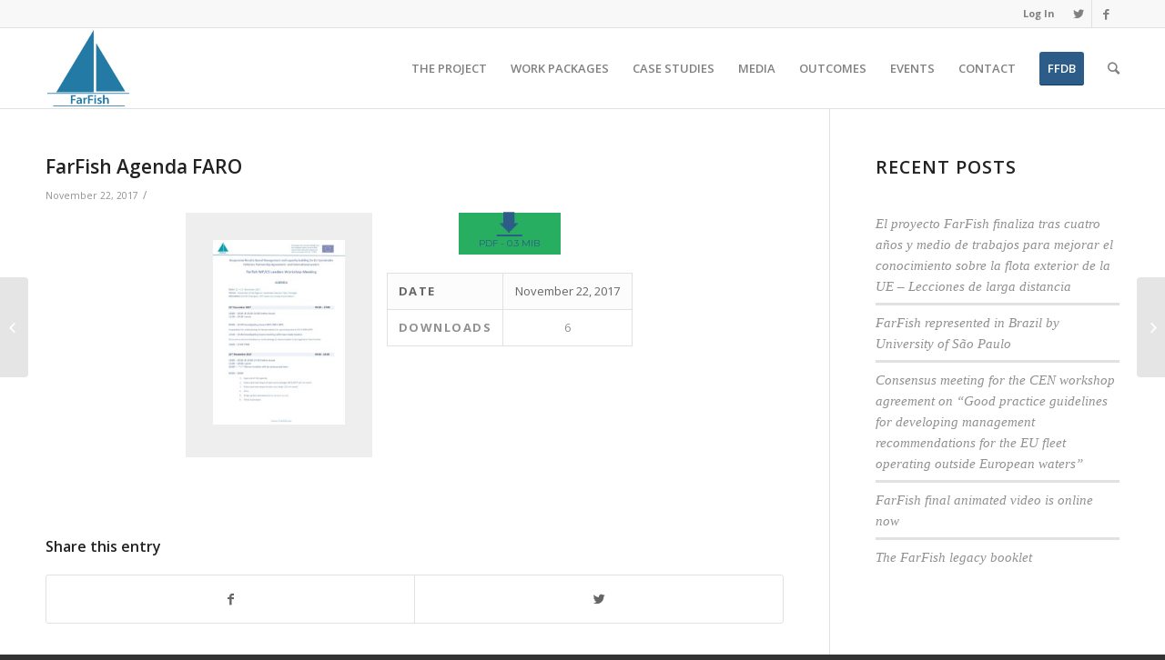

--- FILE ---
content_type: text/html; charset=UTF-8
request_url: https://www.farfish.eu/wpfb-file/farfish-agenda-faro-pdf/
body_size: 13650
content:
<!DOCTYPE html>
<html lang="en-US" class="html_stretched responsive av-preloader-disabled av-default-lightbox  html_header_top html_logo_left html_main_nav_header html_menu_right html_slim html_header_sticky html_header_shrinking html_header_topbar_active html_mobile_menu_phone html_disabled html_header_searchicon html_content_align_center html_header_unstick_top_disabled html_header_stretch_disabled html_entry_id_1149 av-no-preview ">
<head>
<meta charset="UTF-8" />
<meta name="robots" content="index, follow" />


<!-- mobile setting -->
<meta name="viewport" content="width=device-width, initial-scale=1, maximum-scale=1">

<!-- Scripts/CSS and wp_head hook -->
<title>FarFish Agenda FARO &#8211; FarFish</title>
<meta name='robots' content='max-image-preview:large' />

		<!-- Meta Tag Manager -->
		<meta property="og:type" content="website" />
		<meta name="twitter:site" content="@farfish2020" />
		<!-- / Meta Tag Manager -->
<link rel='dns-prefetch' href='//fonts.googleapis.com' />
<link rel="alternate" type="application/rss+xml" title="FarFish &raquo; Feed" href="https://www.farfish.eu/feed/" />
<link rel="alternate" type="application/rss+xml" title="FarFish &raquo; Comments Feed" href="https://www.farfish.eu/comments/feed/" />

<!-- google webfont font replacement -->
<link rel='stylesheet' id='avia-google-webfont' href='//fonts.googleapis.com/css?family=Open+Sans:400,600' type='text/css' media='all'/> 
<script type="text/javascript">
/* <![CDATA[ */
window._wpemojiSettings = {"baseUrl":"https:\/\/s.w.org\/images\/core\/emoji\/15.0.3\/72x72\/","ext":".png","svgUrl":"https:\/\/s.w.org\/images\/core\/emoji\/15.0.3\/svg\/","svgExt":".svg","source":{"concatemoji":"https:\/\/www.farfish.eu\/wp-includes\/js\/wp-emoji-release.min.js?ver=6.5.7"}};
/*! This file is auto-generated */
!function(i,n){var o,s,e;function c(e){try{var t={supportTests:e,timestamp:(new Date).valueOf()};sessionStorage.setItem(o,JSON.stringify(t))}catch(e){}}function p(e,t,n){e.clearRect(0,0,e.canvas.width,e.canvas.height),e.fillText(t,0,0);var t=new Uint32Array(e.getImageData(0,0,e.canvas.width,e.canvas.height).data),r=(e.clearRect(0,0,e.canvas.width,e.canvas.height),e.fillText(n,0,0),new Uint32Array(e.getImageData(0,0,e.canvas.width,e.canvas.height).data));return t.every(function(e,t){return e===r[t]})}function u(e,t,n){switch(t){case"flag":return n(e,"\ud83c\udff3\ufe0f\u200d\u26a7\ufe0f","\ud83c\udff3\ufe0f\u200b\u26a7\ufe0f")?!1:!n(e,"\ud83c\uddfa\ud83c\uddf3","\ud83c\uddfa\u200b\ud83c\uddf3")&&!n(e,"\ud83c\udff4\udb40\udc67\udb40\udc62\udb40\udc65\udb40\udc6e\udb40\udc67\udb40\udc7f","\ud83c\udff4\u200b\udb40\udc67\u200b\udb40\udc62\u200b\udb40\udc65\u200b\udb40\udc6e\u200b\udb40\udc67\u200b\udb40\udc7f");case"emoji":return!n(e,"\ud83d\udc26\u200d\u2b1b","\ud83d\udc26\u200b\u2b1b")}return!1}function f(e,t,n){var r="undefined"!=typeof WorkerGlobalScope&&self instanceof WorkerGlobalScope?new OffscreenCanvas(300,150):i.createElement("canvas"),a=r.getContext("2d",{willReadFrequently:!0}),o=(a.textBaseline="top",a.font="600 32px Arial",{});return e.forEach(function(e){o[e]=t(a,e,n)}),o}function t(e){var t=i.createElement("script");t.src=e,t.defer=!0,i.head.appendChild(t)}"undefined"!=typeof Promise&&(o="wpEmojiSettingsSupports",s=["flag","emoji"],n.supports={everything:!0,everythingExceptFlag:!0},e=new Promise(function(e){i.addEventListener("DOMContentLoaded",e,{once:!0})}),new Promise(function(t){var n=function(){try{var e=JSON.parse(sessionStorage.getItem(o));if("object"==typeof e&&"number"==typeof e.timestamp&&(new Date).valueOf()<e.timestamp+604800&&"object"==typeof e.supportTests)return e.supportTests}catch(e){}return null}();if(!n){if("undefined"!=typeof Worker&&"undefined"!=typeof OffscreenCanvas&&"undefined"!=typeof URL&&URL.createObjectURL&&"undefined"!=typeof Blob)try{var e="postMessage("+f.toString()+"("+[JSON.stringify(s),u.toString(),p.toString()].join(",")+"));",r=new Blob([e],{type:"text/javascript"}),a=new Worker(URL.createObjectURL(r),{name:"wpTestEmojiSupports"});return void(a.onmessage=function(e){c(n=e.data),a.terminate(),t(n)})}catch(e){}c(n=f(s,u,p))}t(n)}).then(function(e){for(var t in e)n.supports[t]=e[t],n.supports.everything=n.supports.everything&&n.supports[t],"flag"!==t&&(n.supports.everythingExceptFlag=n.supports.everythingExceptFlag&&n.supports[t]);n.supports.everythingExceptFlag=n.supports.everythingExceptFlag&&!n.supports.flag,n.DOMReady=!1,n.readyCallback=function(){n.DOMReady=!0}}).then(function(){return e}).then(function(){var e;n.supports.everything||(n.readyCallback(),(e=n.source||{}).concatemoji?t(e.concatemoji):e.wpemoji&&e.twemoji&&(t(e.twemoji),t(e.wpemoji)))}))}((window,document),window._wpemojiSettings);
/* ]]> */
</script>
<link rel='stylesheet' id='sdm-styles-css' href='https://www.farfish.eu/wp-content/plugins/simple-download-monitor/css/sdm_wp_styles.css?ver=6.5.7' type='text/css' media='all' />
<link rel='stylesheet' id='wpfb-css' href='//www.farfish.eu/wp-content/plugins/x_wp-filebase-pro/wp-filebase.css?t=1527780810&#038;ver=3.4.32' type='text/css' media='all' />
<link rel='stylesheet' id='wpfb-admin-css' href='https://www.farfish.eu/wp-content/plugins/x_wp-filebase-pro/css/admin.css?ver=3.4.32' type='text/css' media='all' />
<link rel='stylesheet' id='dashicons-css' href='https://www.farfish.eu/wp-includes/css/dashicons.min.css?ver=6.5.7' type='text/css' media='all' />
<link rel='stylesheet' id='wp-pointer-css' href='https://www.farfish.eu/wp-includes/css/wp-pointer.min.css?ver=6.5.7' type='text/css' media='all' />
<link rel='stylesheet' id='widgets-css' href='https://www.farfish.eu/wp-admin/css/widgets.min.css?ver=6.5.7' type='text/css' media='all' />
<style id='wp-emoji-styles-inline-css' type='text/css'>

	img.wp-smiley, img.emoji {
		display: inline !important;
		border: none !important;
		box-shadow: none !important;
		height: 1em !important;
		width: 1em !important;
		margin: 0 0.07em !important;
		vertical-align: -0.1em !important;
		background: none !important;
		padding: 0 !important;
	}
</style>
<link rel='stylesheet' id='wp-block-library-css' href='https://www.farfish.eu/wp-includes/css/dist/block-library/style.min.css?ver=6.5.7' type='text/css' media='all' />
<style id='classic-theme-styles-inline-css' type='text/css'>
/*! This file is auto-generated */
.wp-block-button__link{color:#fff;background-color:#32373c;border-radius:9999px;box-shadow:none;text-decoration:none;padding:calc(.667em + 2px) calc(1.333em + 2px);font-size:1.125em}.wp-block-file__button{background:#32373c;color:#fff;text-decoration:none}
</style>
<style id='global-styles-inline-css' type='text/css'>
body{--wp--preset--color--black: #000000;--wp--preset--color--cyan-bluish-gray: #abb8c3;--wp--preset--color--white: #ffffff;--wp--preset--color--pale-pink: #f78da7;--wp--preset--color--vivid-red: #cf2e2e;--wp--preset--color--luminous-vivid-orange: #ff6900;--wp--preset--color--luminous-vivid-amber: #fcb900;--wp--preset--color--light-green-cyan: #7bdcb5;--wp--preset--color--vivid-green-cyan: #00d084;--wp--preset--color--pale-cyan-blue: #8ed1fc;--wp--preset--color--vivid-cyan-blue: #0693e3;--wp--preset--color--vivid-purple: #9b51e0;--wp--preset--gradient--vivid-cyan-blue-to-vivid-purple: linear-gradient(135deg,rgba(6,147,227,1) 0%,rgb(155,81,224) 100%);--wp--preset--gradient--light-green-cyan-to-vivid-green-cyan: linear-gradient(135deg,rgb(122,220,180) 0%,rgb(0,208,130) 100%);--wp--preset--gradient--luminous-vivid-amber-to-luminous-vivid-orange: linear-gradient(135deg,rgba(252,185,0,1) 0%,rgba(255,105,0,1) 100%);--wp--preset--gradient--luminous-vivid-orange-to-vivid-red: linear-gradient(135deg,rgba(255,105,0,1) 0%,rgb(207,46,46) 100%);--wp--preset--gradient--very-light-gray-to-cyan-bluish-gray: linear-gradient(135deg,rgb(238,238,238) 0%,rgb(169,184,195) 100%);--wp--preset--gradient--cool-to-warm-spectrum: linear-gradient(135deg,rgb(74,234,220) 0%,rgb(151,120,209) 20%,rgb(207,42,186) 40%,rgb(238,44,130) 60%,rgb(251,105,98) 80%,rgb(254,248,76) 100%);--wp--preset--gradient--blush-light-purple: linear-gradient(135deg,rgb(255,206,236) 0%,rgb(152,150,240) 100%);--wp--preset--gradient--blush-bordeaux: linear-gradient(135deg,rgb(254,205,165) 0%,rgb(254,45,45) 50%,rgb(107,0,62) 100%);--wp--preset--gradient--luminous-dusk: linear-gradient(135deg,rgb(255,203,112) 0%,rgb(199,81,192) 50%,rgb(65,88,208) 100%);--wp--preset--gradient--pale-ocean: linear-gradient(135deg,rgb(255,245,203) 0%,rgb(182,227,212) 50%,rgb(51,167,181) 100%);--wp--preset--gradient--electric-grass: linear-gradient(135deg,rgb(202,248,128) 0%,rgb(113,206,126) 100%);--wp--preset--gradient--midnight: linear-gradient(135deg,rgb(2,3,129) 0%,rgb(40,116,252) 100%);--wp--preset--font-size--small: 13px;--wp--preset--font-size--medium: 20px;--wp--preset--font-size--large: 36px;--wp--preset--font-size--x-large: 42px;--wp--preset--spacing--20: 0.44rem;--wp--preset--spacing--30: 0.67rem;--wp--preset--spacing--40: 1rem;--wp--preset--spacing--50: 1.5rem;--wp--preset--spacing--60: 2.25rem;--wp--preset--spacing--70: 3.38rem;--wp--preset--spacing--80: 5.06rem;--wp--preset--shadow--natural: 6px 6px 9px rgba(0, 0, 0, 0.2);--wp--preset--shadow--deep: 12px 12px 50px rgba(0, 0, 0, 0.4);--wp--preset--shadow--sharp: 6px 6px 0px rgba(0, 0, 0, 0.2);--wp--preset--shadow--outlined: 6px 6px 0px -3px rgba(255, 255, 255, 1), 6px 6px rgba(0, 0, 0, 1);--wp--preset--shadow--crisp: 6px 6px 0px rgba(0, 0, 0, 1);}:where(.is-layout-flex){gap: 0.5em;}:where(.is-layout-grid){gap: 0.5em;}body .is-layout-flex{display: flex;}body .is-layout-flex{flex-wrap: wrap;align-items: center;}body .is-layout-flex > *{margin: 0;}body .is-layout-grid{display: grid;}body .is-layout-grid > *{margin: 0;}:where(.wp-block-columns.is-layout-flex){gap: 2em;}:where(.wp-block-columns.is-layout-grid){gap: 2em;}:where(.wp-block-post-template.is-layout-flex){gap: 1.25em;}:where(.wp-block-post-template.is-layout-grid){gap: 1.25em;}.has-black-color{color: var(--wp--preset--color--black) !important;}.has-cyan-bluish-gray-color{color: var(--wp--preset--color--cyan-bluish-gray) !important;}.has-white-color{color: var(--wp--preset--color--white) !important;}.has-pale-pink-color{color: var(--wp--preset--color--pale-pink) !important;}.has-vivid-red-color{color: var(--wp--preset--color--vivid-red) !important;}.has-luminous-vivid-orange-color{color: var(--wp--preset--color--luminous-vivid-orange) !important;}.has-luminous-vivid-amber-color{color: var(--wp--preset--color--luminous-vivid-amber) !important;}.has-light-green-cyan-color{color: var(--wp--preset--color--light-green-cyan) !important;}.has-vivid-green-cyan-color{color: var(--wp--preset--color--vivid-green-cyan) !important;}.has-pale-cyan-blue-color{color: var(--wp--preset--color--pale-cyan-blue) !important;}.has-vivid-cyan-blue-color{color: var(--wp--preset--color--vivid-cyan-blue) !important;}.has-vivid-purple-color{color: var(--wp--preset--color--vivid-purple) !important;}.has-black-background-color{background-color: var(--wp--preset--color--black) !important;}.has-cyan-bluish-gray-background-color{background-color: var(--wp--preset--color--cyan-bluish-gray) !important;}.has-white-background-color{background-color: var(--wp--preset--color--white) !important;}.has-pale-pink-background-color{background-color: var(--wp--preset--color--pale-pink) !important;}.has-vivid-red-background-color{background-color: var(--wp--preset--color--vivid-red) !important;}.has-luminous-vivid-orange-background-color{background-color: var(--wp--preset--color--luminous-vivid-orange) !important;}.has-luminous-vivid-amber-background-color{background-color: var(--wp--preset--color--luminous-vivid-amber) !important;}.has-light-green-cyan-background-color{background-color: var(--wp--preset--color--light-green-cyan) !important;}.has-vivid-green-cyan-background-color{background-color: var(--wp--preset--color--vivid-green-cyan) !important;}.has-pale-cyan-blue-background-color{background-color: var(--wp--preset--color--pale-cyan-blue) !important;}.has-vivid-cyan-blue-background-color{background-color: var(--wp--preset--color--vivid-cyan-blue) !important;}.has-vivid-purple-background-color{background-color: var(--wp--preset--color--vivid-purple) !important;}.has-black-border-color{border-color: var(--wp--preset--color--black) !important;}.has-cyan-bluish-gray-border-color{border-color: var(--wp--preset--color--cyan-bluish-gray) !important;}.has-white-border-color{border-color: var(--wp--preset--color--white) !important;}.has-pale-pink-border-color{border-color: var(--wp--preset--color--pale-pink) !important;}.has-vivid-red-border-color{border-color: var(--wp--preset--color--vivid-red) !important;}.has-luminous-vivid-orange-border-color{border-color: var(--wp--preset--color--luminous-vivid-orange) !important;}.has-luminous-vivid-amber-border-color{border-color: var(--wp--preset--color--luminous-vivid-amber) !important;}.has-light-green-cyan-border-color{border-color: var(--wp--preset--color--light-green-cyan) !important;}.has-vivid-green-cyan-border-color{border-color: var(--wp--preset--color--vivid-green-cyan) !important;}.has-pale-cyan-blue-border-color{border-color: var(--wp--preset--color--pale-cyan-blue) !important;}.has-vivid-cyan-blue-border-color{border-color: var(--wp--preset--color--vivid-cyan-blue) !important;}.has-vivid-purple-border-color{border-color: var(--wp--preset--color--vivid-purple) !important;}.has-vivid-cyan-blue-to-vivid-purple-gradient-background{background: var(--wp--preset--gradient--vivid-cyan-blue-to-vivid-purple) !important;}.has-light-green-cyan-to-vivid-green-cyan-gradient-background{background: var(--wp--preset--gradient--light-green-cyan-to-vivid-green-cyan) !important;}.has-luminous-vivid-amber-to-luminous-vivid-orange-gradient-background{background: var(--wp--preset--gradient--luminous-vivid-amber-to-luminous-vivid-orange) !important;}.has-luminous-vivid-orange-to-vivid-red-gradient-background{background: var(--wp--preset--gradient--luminous-vivid-orange-to-vivid-red) !important;}.has-very-light-gray-to-cyan-bluish-gray-gradient-background{background: var(--wp--preset--gradient--very-light-gray-to-cyan-bluish-gray) !important;}.has-cool-to-warm-spectrum-gradient-background{background: var(--wp--preset--gradient--cool-to-warm-spectrum) !important;}.has-blush-light-purple-gradient-background{background: var(--wp--preset--gradient--blush-light-purple) !important;}.has-blush-bordeaux-gradient-background{background: var(--wp--preset--gradient--blush-bordeaux) !important;}.has-luminous-dusk-gradient-background{background: var(--wp--preset--gradient--luminous-dusk) !important;}.has-pale-ocean-gradient-background{background: var(--wp--preset--gradient--pale-ocean) !important;}.has-electric-grass-gradient-background{background: var(--wp--preset--gradient--electric-grass) !important;}.has-midnight-gradient-background{background: var(--wp--preset--gradient--midnight) !important;}.has-small-font-size{font-size: var(--wp--preset--font-size--small) !important;}.has-medium-font-size{font-size: var(--wp--preset--font-size--medium) !important;}.has-large-font-size{font-size: var(--wp--preset--font-size--large) !important;}.has-x-large-font-size{font-size: var(--wp--preset--font-size--x-large) !important;}
.wp-block-navigation a:where(:not(.wp-element-button)){color: inherit;}
:where(.wp-block-post-template.is-layout-flex){gap: 1.25em;}:where(.wp-block-post-template.is-layout-grid){gap: 1.25em;}
:where(.wp-block-columns.is-layout-flex){gap: 2em;}:where(.wp-block-columns.is-layout-grid){gap: 2em;}
.wp-block-pullquote{font-size: 1.5em;line-height: 1.6;}
</style>
<link rel='stylesheet' id='essential-grid-plugin-settings-css' href='https://www.farfish.eu/wp-content/plugins/essential-grid/public/assets/css/settings.css?ver=2.1.0.2' type='text/css' media='all' />
<link rel='stylesheet' id='tp-open-sans-css' href='https://fonts.googleapis.com/css?family=Open+Sans%3A300%2C400%2C600%2C700%2C800&#038;ver=6.5.7' type='text/css' media='all' />
<link rel='stylesheet' id='tp-raleway-css' href='https://fonts.googleapis.com/css?family=Raleway%3A100%2C200%2C300%2C400%2C500%2C600%2C700%2C800%2C900&#038;ver=6.5.7' type='text/css' media='all' />
<link rel='stylesheet' id='tp-droid-serif-css' href='https://fonts.googleapis.com/css?family=Droid+Serif%3A400%2C700&#038;ver=6.5.7' type='text/css' media='all' />
<link rel='stylesheet' id='theme-my-login-css' href='https://www.farfish.eu/wp-content/plugins/theme-my-login/assets/styles/theme-my-login.min.css?ver=7.1.14' type='text/css' media='all' />
<link rel='stylesheet' id='forms-for-campaign-monitor-custom_cm_monitor_css-css' href='https://www.farfish.eu/wp-content/plugins/forms-for-campaign-monitor/forms/views/public/css/app.css?ver=1.0.0' type='text/css' media='all' />
<link rel='stylesheet' id='if-menu-site-css-css' href='https://www.farfish.eu/wp-content/plugins/if-menu/assets/if-menu-site.css?ver=6.5.7' type='text/css' media='all' />
<link rel='stylesheet' id='avia-grid-css' href='https://www.farfish.eu/wp-content/themes/enfold/css/grid.css?ver=2' type='text/css' media='all' />
<link rel='stylesheet' id='avia-base-css' href='https://www.farfish.eu/wp-content/themes/enfold/css/base.css?ver=2' type='text/css' media='all' />
<link rel='stylesheet' id='avia-layout-css' href='https://www.farfish.eu/wp-content/themes/enfold/css/layout.css?ver=2' type='text/css' media='all' />
<link rel='stylesheet' id='avia-scs-css' href='https://www.farfish.eu/wp-content/themes/enfold/css/shortcodes.css?ver=2' type='text/css' media='all' />
<link rel='stylesheet' id='avia-popup-css-css' href='https://www.farfish.eu/wp-content/themes/enfold/js/aviapopup/magnific-popup.css?ver=1' type='text/css' media='screen' />
<link rel='stylesheet' id='avia-media-css' href='https://www.farfish.eu/wp-content/themes/enfold/js/mediaelement/skin-1/mediaelementplayer.css?ver=1' type='text/css' media='screen' />
<link rel='stylesheet' id='avia-print-css' href='https://www.farfish.eu/wp-content/themes/enfold/css/print.css?ver=1' type='text/css' media='print' />
<link rel='stylesheet' id='avia-dynamic-css' href='https://www.farfish.eu/wp-content/uploads/dynamic_avia/enfold.css?ver=5c8ba8d73cf6a' type='text/css' media='all' />
<link rel='stylesheet' id='avia-custom-css' href='https://www.farfish.eu/wp-content/themes/enfold/css/custom.css?ver=2' type='text/css' media='all' />
<style id='akismet-widget-style-inline-css' type='text/css'>

			.a-stats {
				--akismet-color-mid-green: #357b49;
				--akismet-color-white: #fff;
				--akismet-color-light-grey: #f6f7f7;

				max-width: 350px;
				width: auto;
			}

			.a-stats * {
				all: unset;
				box-sizing: border-box;
			}

			.a-stats strong {
				font-weight: 600;
			}

			.a-stats a.a-stats__link,
			.a-stats a.a-stats__link:visited,
			.a-stats a.a-stats__link:active {
				background: var(--akismet-color-mid-green);
				border: none;
				box-shadow: none;
				border-radius: 8px;
				color: var(--akismet-color-white);
				cursor: pointer;
				display: block;
				font-family: -apple-system, BlinkMacSystemFont, 'Segoe UI', 'Roboto', 'Oxygen-Sans', 'Ubuntu', 'Cantarell', 'Helvetica Neue', sans-serif;
				font-weight: 500;
				padding: 12px;
				text-align: center;
				text-decoration: none;
				transition: all 0.2s ease;
			}

			/* Extra specificity to deal with TwentyTwentyOne focus style */
			.widget .a-stats a.a-stats__link:focus {
				background: var(--akismet-color-mid-green);
				color: var(--akismet-color-white);
				text-decoration: none;
			}

			.a-stats a.a-stats__link:hover {
				filter: brightness(110%);
				box-shadow: 0 4px 12px rgba(0, 0, 0, 0.06), 0 0 2px rgba(0, 0, 0, 0.16);
			}

			.a-stats .count {
				color: var(--akismet-color-white);
				display: block;
				font-size: 1.5em;
				line-height: 1.4;
				padding: 0 13px;
				white-space: nowrap;
			}
		
</style>
<script type="text/javascript" src="https://www.farfish.eu/wp-includes/js/jquery/jquery.min.js?ver=3.7.1" id="jquery-core-js"></script>
<script type="text/javascript" src="https://www.farfish.eu/wp-includes/js/jquery/jquery-migrate.min.js?ver=3.4.1" id="jquery-migrate-js"></script>
<script type="text/javascript" src="https://www.farfish.eu/wp-content/plugins/x_wp-filebase-pro/js/admin.js?ver=3.4.32" id="wpfb-admin-js"></script>
<script type="text/javascript" id="sdm-scripts-js-extra">
/* <![CDATA[ */
var sdm_ajax_script = {"ajaxurl":"https:\/\/www.farfish.eu\/wp-admin\/admin-ajax.php"};
/* ]]> */
</script>
<script type="text/javascript" src="https://www.farfish.eu/wp-content/plugins/simple-download-monitor/js/sdm_wp_scripts.js?ver=6.5.7" id="sdm-scripts-js"></script>
<script type="text/javascript" src="https://www.farfish.eu/wp-content/themes/enfold/js/avia-compat.js?ver=2" id="avia-compat-js"></script>
<link rel="https://api.w.org/" href="https://www.farfish.eu/wp-json/" /><link rel="alternate" type="application/json" href="https://www.farfish.eu/wp-json/wp/v2/wpfb-files/1149" /><link rel="EditURI" type="application/rsd+xml" title="RSD" href="https://www.farfish.eu/xmlrpc.php?rsd" />
<link rel="canonical" href="https://www.farfish.eu/wpfb-file/farfish-agenda-faro-pdf/" />
<link rel='shortlink' href='https://www.farfish.eu/?p=1149' />
<link rel="alternate" type="application/json+oembed" href="https://www.farfish.eu/wp-json/oembed/1.0/embed?url=https%3A%2F%2Fwww.farfish.eu%2Fwpfb-file%2Ffarfish-agenda-faro-pdf%2F" />
<link rel="alternate" type="text/xml+oembed" href="https://www.farfish.eu/wp-json/oembed/1.0/embed?url=https%3A%2F%2Fwww.farfish.eu%2Fwpfb-file%2Ffarfish-agenda-faro-pdf%2F&#038;format=xml" />
<link rel="profile" href="http://gmpg.org/xfn/11" />
<link rel="alternate" type="application/rss+xml" title="FarFish RSS2 Feed" href="https://www.farfish.eu/feed/" />
<link rel="pingback" href="https://www.farfish.eu/xmlrpc.php" />
<!--[if lt IE 9]><script src="https://www.farfish.eu/wp-content/themes/enfold/js/html5shiv.js"></script><![endif]-->
<link rel="icon" href="https://www.farfish.eu/wp-content/uploads/2017/08/FarFish-300x281.png" type="image/png">
		<style type="text/css" id="wp-custom-css">
			/*
You can add your own CSS here.

Click the help icon above to learn more.
*/

@import url('https://fonts.googleapis.com/css?family=Montserrat');

h2, h4, h3, h5 {
	margin-bottom: 30px;
	line-height: 1.4;
}


.post-entry-1849 .first {
		border-radius: 0px;
    border-right: 2px solid #edae44;
    padding-right: 30px;
}

.avia_image_team {
	height: auto !important;
	width: 250px !important;
}

.software_tools .wp-block-button a {
	color: white !important;
}

.agenda {
	margin: 20px 0px !important;
}

.av-masonry-date {
	display: none;
}

.category-courses h6 {
	margin-bottom: 15px
}


.category-courses .post-meta-infos {
	display: none;
}

.sepper {
	height: 50px;
}

.conf_speakers h2 {
	margin: 50px 0px
}

.int_conf_heading {
	text-align: center;
	padding: 5%;
	border-top: 5px solid;
}

.int_conf_heading h5 {
	margin-top: 15px;
}

.page-id-3361 img {
	height: 180px;
	width: auto;
	float: right;
	border-radius: 100%;
}

.post-entry-1683 p {
	font-family: futura;
	margin-top: 40px
}

#recent-posts-2 {
	font-size: 18px;
}

#recent-posts-2 li a {
	font-family: roboto;
}

.sdm_download_item_count {
	display: none;
}

#theme-my-login {
	margin: 0 auto;
}

.big-preview {
	margin-bottom: 30px;
}

#advanced_menu_toggle {
	    border: none;
    color: #3e79a1;
}

#heading_section .template-page {
	padding: 0px;
}

#advanced_menu_toggle:hover {
	    border: none;
    	background-color: white !important;
color: #3e72c9 !important;
}

#advanced_menu_hide {
	    border: none;
    color: #3e79a1;
}

#advanced_menu_hide:hover {
	    border: none;
    	background-color: white !important;
color: #3e72c9 !important;
}

.image-overlay-inside, .image-overlay.overlay-type-extern {
display: none;
}

p {
	line-height: 1.9
}

.slide-entry a {
	background-color: white !important;
}

#av_section_4 .container .template-page .post-entry .avia-builder-el-11 {
	max-height: 400px !important;
	overflow: scroll;
}

.image-overlay.overlay-type-extern .image-overlay-inside {

display: none !important;

}

.iconlist_content {
	padding: 5%;
	line-height: 1.9 !important;
}

.image-overlay {

background: none !important;}

.image-overlay .image-overlay-inside:before {

content: “” !important;}

.team-member-name {
	text-align: center;
	font-size: 14px
}

#media_image-2 {
	margin-bottom: 0px !important;
}

@media only screen and (max-width: 767px) {#text-14 {
	margin: 0px !important;
}
}

@media only screen and (min-width: 767px) {#footer .el_before_av_one_fourth {
	display: -webkit-inline-box; 
}
}

@media only screen and (max-width: 767px) {#top .hr-invisible, .hr-invisible .hr-inner {
	display: none;
}
.avia-image-container.avia-align-center .avia-image-container-inner {
	width: 100%;
}

#header_meta {
	display: none;
}
}

fieldset h3 {
	display: none;
}

.form_element .button {
	border-radius: 0px;
	background-color: transparent !important;
	border: 1px solid white !important;
	color: white !important;
}

.logo img {
	padding: 2px !important;
}

.av-seperator-icon {
	font-size: 28px;
}

.avia-button {
	background-color: transparent !important;
	border: 1px solid white !important;
	border-radius: 0 !important;
	color: white !important;
}

.post-entry .avia-button {
	background-color: #3d71a1 !important;
}

.avia-image-container-inner  {
	width: 50%;
}

blockquote {
	border-color: orange !important;
}

#av_section_1 main {
	vertical-align: top !important;
padding-top: 100px;
}

.tab {
	width:16.74%;
	text-align: center;
}

.header-scrolled #header_main {
border-bottom: solid 1px #e1e1e1;
}
#header_main {
border-bottom: none;
}

.avia-builder-el-5 .avia-image-container-inner { width: 100%}

.content .widget .widgettitle {
	font-size: 18px;
margin-bottom: 10px;
}

.main_color .button {
	background-color: transparent !important;
	color: orange !important;
	border: 1px solid orange !important;
	border-radius: 0px !important;
	font-family: montserrat;
}


.main_color .button:hover {
	background-color: orange !important;
	color: white !important;
}

#text-11 {
	margin-left: 15px !important;
	max-width: 175px;
}

#media_image-2 > img {
	max-height: 130px !important;
	width: auto;
}

.team-social {
	display: none;
}

.team-member-name 
{	text-align: left;
margin-bottom: 10px
}

.av-tab-section-tab-title-container {
	background-color: #2479a5;
}

.av-tab-section-tab-title-container a {
	color: white !important;
}

.cat a {
	pointer-events: none;
}

.cat img {
	height: inherit !important;
}

#av_section_2 .container .template-page .av_textblock_section p {
	line-height: 26px;
  color: lightblue;
}

.comment-entry {
	display: none;
}

.slide-meta-comments {
	display: none !important;
}		</style>
		

<!--
Debugging Info for Theme support: 

Theme: Enfold
Version: 4.0.7
Installed: enfold
AviaFramework Version: 4.6
AviaBuilder Version: 0.9.5
ML:128-PU:22-PLA:13
WP:6.5.7
Updates: disabled
-->

<style type='text/css'>
@font-face {font-family: 'entypo-fontello'; font-weight: normal; font-style: normal;
src: url('https://www.farfish.eu/wp-content/themes/enfold/config-templatebuilder/avia-template-builder/assets/fonts/entypo-fontello.eot?v=3');
src: url('https://www.farfish.eu/wp-content/themes/enfold/config-templatebuilder/avia-template-builder/assets/fonts/entypo-fontello.eot?v=3#iefix') format('embedded-opentype'), 
url('https://www.farfish.eu/wp-content/themes/enfold/config-templatebuilder/avia-template-builder/assets/fonts/entypo-fontello.woff?v=3') format('woff'), 
url('https://www.farfish.eu/wp-content/themes/enfold/config-templatebuilder/avia-template-builder/assets/fonts/entypo-fontello.ttf?v=3') format('truetype'), 
url('https://www.farfish.eu/wp-content/themes/enfold/config-templatebuilder/avia-template-builder/assets/fonts/entypo-fontello.svg?v=3#entypo-fontello') format('svg');
} #top .avia-font-entypo-fontello, body .avia-font-entypo-fontello, html body [data-av_iconfont='entypo-fontello']:before{ font-family: 'entypo-fontello'; }
</style>
</head>




<body id="top" class="wpfb_filepage-template-default single single-wpfb_filepage postid-1149 stretched open_sans " itemscope="itemscope" itemtype="https://schema.org/WebPage" >

	
	<div id='wrap_all'>

	
<header id='header' class='all_colors header_color light_bg_color  av_header_top av_logo_left av_main_nav_header av_menu_right av_slim av_header_sticky av_header_shrinking av_header_stretch_disabled av_mobile_menu_phone av_header_searchicon av_header_unstick_top_disabled av_bottom_nav_disabled  av_header_border_disabled'  role="banner" itemscope="itemscope" itemtype="https://schema.org/WPHeader" >

<a id="advanced_menu_toggle" href="#" aria-hidden='true' data-av_icon='' data-av_iconfont='entypo-fontello'></a><a id="advanced_menu_hide" href="#" 	aria-hidden='true' data-av_icon='' data-av_iconfont='entypo-fontello'></a>		<div id='header_meta' class='container_wrap container_wrap_meta  av_icon_active_right av_extra_header_active av_secondary_right av_entry_id_1149'>
		
			      <div class='container'>
			      <ul class='noLightbox social_bookmarks icon_count_2'><li class='social_bookmarks_twitter av-social-link-twitter social_icon_1'><a target='_blank' href='https://twitter.com/farfish2020' aria-hidden='true' data-av_icon='' data-av_iconfont='entypo-fontello' title='Twitter'><span class='avia_hidden_link_text'>Twitter</span></a></li><li class='social_bookmarks_facebook av-social-link-facebook social_icon_2'><a target='_blank' href='https://www.facebook.com/FarFish2020' aria-hidden='true' data-av_icon='' data-av_iconfont='entypo-fontello' title='Facebook'><span class='avia_hidden_link_text'>Facebook</span></a></li></ul><nav class='sub_menu'  role="navigation" itemscope="itemscope" itemtype="https://schema.org/SiteNavigationElement" ><ul id="avia2-menu" class="menu"><li id="menu-item-1845" class="menu-item menu-item-type-post_type menu-item-object-page menu-item-1845"><a href="https://www.farfish.eu/login/">Log In</a></li>
</ul></nav>			      </div>
		</div>

		<div  id='header_main' class='container_wrap container_wrap_logo'>
	
        <div class='container av-logo-container'><div class='inner-container'><span class='logo'><a href='https://www.farfish.eu/'><img height='100' width='300' src='https://www.farfish.eu/wp-content/uploads/2017/08/FarFish-300x281.png' alt='FarFish' /></a></span><nav class='main_menu' data-selectname='Select a page'  role="navigation" itemscope="itemscope" itemtype="https://schema.org/SiteNavigationElement" ><div class="avia-menu av-main-nav-wrap"><ul id="avia-menu" class="menu av-main-nav"><li id="menu-item-147" class="menu-item menu-item-type-post_type menu-item-object-page menu-item-has-children menu-item-top-level menu-item-top-level-1"><a href="https://www.farfish.eu/the-project/" itemprop="url"><span class="avia-bullet"></span><span class="avia-menu-text">THE PROJECT</span><span class="avia-menu-fx"><span class="avia-arrow-wrap"><span class="avia-arrow"></span></span></span></a>


<ul class="sub-menu">
	<li id="menu-item-1286" class="menu-item menu-item-type-post_type menu-item-object-page"><a href="https://www.farfish.eu/news/" itemprop="url"><span class="avia-bullet"></span><span class="avia-menu-text">NEWS</span></a></li>
	<li id="menu-item-153" class="menu-item menu-item-type-post_type menu-item-object-page"><a href="https://www.farfish.eu/partners/" itemprop="url"><span class="avia-bullet"></span><span class="avia-menu-text">PARTNERS</span></a></li>
	<li id="menu-item-3423" class="menu-item menu-item-type-post_type menu-item-object-page"><a href="https://www.farfish.eu/specific-objectives/" itemprop="url"><span class="avia-bullet"></span><span class="avia-menu-text">SPECIFIC OBJECTIVES</span></a></li>
	<li id="menu-item-3410" class="menu-item menu-item-type-post_type menu-item-object-page"><a href="https://www.farfish.eu/the-team/" itemprop="url"><span class="avia-bullet"></span><span class="avia-menu-text">THE TEAM</span></a></li>
</ul>
</li>
<li id="menu-item-148" class="menu-item menu-item-type-post_type menu-item-object-page menu-item-top-level menu-item-top-level-2"><a href="https://www.farfish.eu/work-packages/" itemprop="url"><span class="avia-bullet"></span><span class="avia-menu-text">WORK PACKAGES</span><span class="avia-menu-fx"><span class="avia-arrow-wrap"><span class="avia-arrow"></span></span></span></a></li>
<li id="menu-item-4358" class="menu-item menu-item-type-post_type menu-item-object-page menu-item-has-children menu-item-top-level menu-item-top-level-3"><a href="https://www.farfish.eu/case-studies/" itemprop="url"><span class="avia-bullet"></span><span class="avia-menu-text">CASE STUDIES</span><span class="avia-menu-fx"><span class="avia-arrow-wrap"><span class="avia-arrow"></span></span></span></a>


<ul class="sub-menu">
	<li id="menu-item-4359" class="menu-item menu-item-type-custom menu-item-object-custom"><a href="https://www.farfish.eu/case-studies/#tab-id-1" itemprop="url"><span class="avia-bullet"></span><span class="avia-menu-text">CS1: Mixed Fishery in the international waters of South West Atlantic</span></a></li>
	<li id="menu-item-4360" class="menu-item menu-item-type-custom menu-item-object-custom"><a href="https://www.farfish.eu/case-studies/#tab-id-2" itemprop="url"><span class="avia-bullet"></span><span class="avia-menu-text">CS2: Mixed Fishery in the international waters of South East Atlantic (FAO Area 47)</span></a></li>
	<li id="menu-item-4361" class="menu-item menu-item-type-custom menu-item-object-custom"><a href="https://www.farfish.eu/case-studies/#tab-id-3" itemprop="url"><span class="avia-bullet"></span><span class="avia-menu-text">CS3: Cape Verde Tuna Fishery</span></a></li>
	<li id="menu-item-4362" class="menu-item menu-item-type-custom menu-item-object-custom"><a href="https://www.farfish.eu/case-studies/#tab-id-4" itemprop="url"><span class="avia-bullet"></span><span class="avia-menu-text">CS4: Senegal Tuna and Hake Fishery</span></a></li>
	<li id="menu-item-4363" class="menu-item menu-item-type-custom menu-item-object-custom"><a href="https://www.farfish.eu/case-studies/#tab-id-5" itemprop="url"><span class="avia-bullet"></span><span class="avia-menu-text">CS5: Mauritania Mixed Fishery</span></a></li>
	<li id="menu-item-4364" class="menu-item menu-item-type-custom menu-item-object-custom"><a href="https://www.farfish.eu/case-studies/#tab-id-6" itemprop="url"><span class="avia-bullet"></span><span class="avia-menu-text">CS6: Seychelles Tuna Fishery</span></a></li>
</ul>
</li>
<li id="menu-item-3681" class="menu-item menu-item-type-custom menu-item-object-custom menu-item-has-children menu-item-top-level menu-item-top-level-4"><a href="#" itemprop="url"><span class="avia-bullet"></span><span class="avia-menu-text">MEDIA</span><span class="avia-menu-fx"><span class="avia-arrow-wrap"><span class="avia-arrow"></span></span></span></a>


<ul class="sub-menu">
	<li id="menu-item-4187" class="menu-item menu-item-type-post_type menu-item-object-page"><a href="https://www.farfish.eu/outcomes/farfish-in-the-media/" itemprop="url"><span class="avia-bullet"></span><span class="avia-menu-text">MEDIA COVERAGE</span></a></li>
	<li id="menu-item-2567" class="menu-item menu-item-type-post_type menu-item-object-page"><a href="https://www.farfish.eu/useful-links/" itemprop="url"><span class="avia-bullet"></span><span class="avia-menu-text">RELATED LINKS</span></a></li>
</ul>
</li>
<li id="menu-item-1297" class="menu-item menu-item-type-custom menu-item-object-custom menu-item-has-children menu-item-top-level menu-item-top-level-5"><a href="#" itemprop="url"><span class="avia-bullet"></span><span class="avia-menu-text">OUTCOMES</span><span class="avia-menu-fx"><span class="avia-arrow-wrap"><span class="avia-arrow"></span></span></span></a>


<ul class="sub-menu">
	<li id="menu-item-1458" class="menu-item menu-item-type-post_type menu-item-object-page"><a href="https://www.farfish.eu/outcomes/farfish-newsletter/" itemprop="url"><span class="avia-bullet"></span><span class="avia-menu-text">NEWSLETTERS</span></a></li>
	<li id="menu-item-1289" class="menu-item menu-item-type-post_type menu-item-object-page"><a href="https://www.farfish.eu/outcomes/communication-material/" itemprop="url"><span class="avia-bullet"></span><span class="avia-menu-text">COMMUNICATION MATERIAL</span></a></li>
	<li id="menu-item-3353" class="menu-item menu-item-type-post_type menu-item-object-page"><a href="https://www.farfish.eu/publications/" itemprop="url"><span class="avia-bullet"></span><span class="avia-menu-text">PUBLICATIONS</span></a></li>
	<li id="menu-item-4687" class="menu-item menu-item-type-custom menu-item-object-custom"><a href="https://farfish-summary.shinyapps.io/FarFish/" itemprop="url"><span class="avia-bullet"></span><span class="avia-menu-text">FARFISH SHINY APP</span></a></li>
	<li id="menu-item-3831" class="menu-item menu-item-type-custom menu-item-object-custom menu-item-has-children"><a href="#" itemprop="url"><span class="avia-bullet"></span><span class="avia-menu-text">CAPACITY BUILDING</span></a>
	<ul class="sub-menu">
		<li id="menu-item-2703" class="menu-item menu-item-type-post_type menu-item-object-page"><a href="https://www.farfish.eu/courses/" itemprop="url"><span class="avia-bullet"></span><span class="avia-menu-text">COURSES AND WORKSHOPS</span></a></li>
		<li id="menu-item-2838" class="menu-item menu-item-type-post_type menu-item-object-page"><a href="https://www.farfish.eu/software-tools/" itemprop="url"><span class="avia-bullet"></span><span class="avia-menu-text">SOFTWARE TOOLS</span></a></li>
	</ul>
</li>
	<li id="menu-item-4039" class="menu-item menu-item-type-post_type menu-item-object-page"><a href="https://www.farfish.eu/farfish-deliverables/" itemprop="url"><span class="avia-bullet"></span><span class="avia-menu-text">DELIVERABLES</span></a></li>
	<li id="menu-item-4423" class="menu-item menu-item-type-post_type menu-item-object-page"><a href="https://www.farfish.eu/policy-reccommendations/" itemprop="url"><span class="avia-bullet"></span><span class="avia-menu-text">POLICY RECOMMENDATIONS</span></a></li>
</ul>
</li>
<li id="menu-item-3680" class="menu-item menu-item-type-custom menu-item-object-custom menu-item-has-children menu-item-top-level menu-item-top-level-6"><a href="#" itemprop="url"><span class="avia-bullet"></span><span class="avia-menu-text">EVENTS</span><span class="avia-menu-fx"><span class="avia-arrow-wrap"><span class="avia-arrow"></span></span></span></a>


<ul class="sub-menu">
	<li id="menu-item-4393" class="menu-item menu-item-type-post_type menu-item-object-page"><a href="https://www.farfish.eu/farfish-final-conference/" itemprop="url"><span class="avia-bullet"></span><span class="avia-menu-text">FarFish Final Conference</span></a></li>
	<li id="menu-item-4286" class="menu-item menu-item-type-post_type menu-item-object-page"><a href="https://www.farfish.eu/farfish-data-limited-methods-course/" itemprop="url"><span class="avia-bullet"></span><span class="avia-menu-text">FarFish Data Limited Methods Course</span></a></li>
	<li id="menu-item-4533" class="menu-item menu-item-type-post_type menu-item-object-page"><a href="https://www.farfish.eu/farfish-workshop-small-pelagics-and-climate-change-in-the-cecaf-area/" itemprop="url"><span class="avia-bullet"></span><span class="avia-menu-text">FarFish Workshop: Small Pelagics and climate change in the CECAF area</span></a></li>
	<li id="menu-item-4067" class="menu-item menu-item-type-post_type menu-item-object-page"><a href="https://www.farfish.eu/the-external-dimesion-of-the-common-fisheries-policy-present-challenges-and-future-opportinities/" itemprop="url"><span class="avia-bullet"></span><span class="avia-menu-text">The external dimension of the Common Fisheries Policy: Present challenges and future opportunities</span></a></li>
	<li id="menu-item-3535" class="menu-item menu-item-type-post_type menu-item-object-page"><a href="https://www.farfish.eu/international-conference/" itemprop="url"><span class="avia-bullet"></span><span class="avia-menu-text">Sustainable Fisheries in SW Atlantic: A scientific approach</span></a></li>
	<li id="menu-item-3955" class="menu-item menu-item-type-post_type menu-item-object-page"><a href="https://www.farfish.eu/bringing-fisheries-sustainability-into-the-high-seasthe-case-of-the-atlantic-south-west-fao41/" itemprop="url"><span class="avia-bullet"></span><span class="avia-menu-text">Bringing Fisheries sustainability into the High seas: The case of the Atlantic South West (FAO41)</span></a></li>
	<li id="menu-item-3949" class="menu-item menu-item-type-post_type menu-item-object-page"><a href="https://www.farfish.eu/strengthening-fisheries-sustainability-outside-eu/" itemprop="url"><span class="avia-bullet"></span><span class="avia-menu-text">Strengthening Fisheries sustainability outside EU</span></a></li>
</ul>
</li>
<li id="menu-item-151" class="menu-item menu-item-type-post_type menu-item-object-page menu-item-top-level menu-item-top-level-7"><a href="https://www.farfish.eu/contact/" itemprop="url"><span class="avia-bullet"></span><span class="avia-menu-text">CONTACT</span><span class="avia-menu-fx"><span class="avia-arrow-wrap"><span class="avia-arrow"></span></span></span></a></li>
<li id="menu-item-2562" class="menu-item menu-item-type-custom menu-item-object-custom av-menu-button av-menu-button-colored menu-item-top-level menu-item-top-level-8"><a href="https://ffdb.farfish.eu/" itemprop="url"><span class="avia-bullet"></span><span class="avia-menu-text">FFDB</span><span class="avia-menu-fx"><span class="avia-arrow-wrap"><span class="avia-arrow"></span></span></span></a></li>
<li id="menu-item-search" class="noMobile menu-item menu-item-search-dropdown menu-item-avia-special">
							<a href="?s=" data-avia-search-tooltip="

&lt;form action=&quot;https://www.farfish.eu/&quot; id=&quot;searchform&quot; method=&quot;get&quot; class=&quot;&quot;&gt;
	&lt;div&gt;
		&lt;input type=&quot;submit&quot; value=&quot;&quot; id=&quot;searchsubmit&quot; class=&quot;button avia-font-entypo-fontello&quot; /&gt;
		&lt;input type=&quot;text&quot; id=&quot;s&quot; name=&quot;s&quot; value=&quot;&quot; placeholder='Search' /&gt;
			&lt;/div&gt;
&lt;/form&gt;" aria-hidden='true' data-av_icon='' data-av_iconfont='entypo-fontello'><span class="avia_hidden_link_text">Search</span></a>
	        		   </li></ul></div></nav></div> </div> 
		<!-- end container_wrap-->
		</div>
		
		<div class='header_bg'></div>

<!-- end header -->
</header>
		
	<div id='main' class='all_colors' data-scroll-offset='88'>

	
		<div class='container_wrap container_wrap_first main_color sidebar_right'>

			<div class='container template-blog template-single-blog '>

				<main class='content units av-content-small alpha  av-blog-meta-author-disabled av-blog-meta-comments-disabled av-blog-meta-category-disabled av-blog-meta-html-info-disabled av-blog-meta-tag-disabled'  role="main" itemprop="mainContentOfPage" >

                    <article class='post-entry post-entry-type-standard post-entry-1149 post-loop-1 post-parity-odd post-entry-last single-big post  post-1149 wpfb_filepage type-wpfb_filepage status-publish hentry wpfb_file_category-work_packages-meetings-2017-11-21-22-_faro_meeting'  itemscope="itemscope" itemtype="https://schema.org/CreativeWork" ><div class='blog-meta'></div><div class='entry-content-wrapper clearfix standard-content'><header class="entry-content-header"><h1 class='post-title entry-title'  itemprop="headline" >	<a href='https://www.farfish.eu/wpfb-file/farfish-agenda-faro-pdf/' rel='bookmark' title='Permanent Link: FarFish Agenda FARO'>FarFish Agenda FARO			<span class='post-format-icon minor-meta'></span>	</a></h1><span class='post-meta-infos'><time class='date-container minor-meta updated' >November 22, 2017</time><span class='text-sep text-sep-date'>/</span><span class="blog-categories minor-meta">in <a href="https://www.farfish.eu/wpfb_file_category/work_packages-meetings-2017-11-21-22-_faro_meeting/" rel="tag">2017-11-21.-22. Faro meeting</a>  </span><span class="text-sep text-sep-cat">/</span><span class="blog-author minor-meta">by <span class="entry-author-link" ><span class="vcard author"><span class="fn"><a href="https://www.farfish.eu/author/dagssongmail-com/" title="Posts by dagsson@gmail.com" rel="author">dagsson@gmail.com</a></span></span></span></span></span></header><div class="entry-content"  itemprop="text" ><style type="text/css" media="screen">
	.wpfb-icon { background-color: #eee; min-width: 200px; max-width: 300px; text-align: center; padding: 30px; }
	.wpfb-desc {     padding: 22px 0; clear: left; }
	.wpfb-details th { padding-right:10px; }
        
	.wpfb-flatbtn { font-size: 28px; background: #27ae60; display: block; text-decoration: none; color: white; padding: 2px 20px; text-transform: uppercase; font-weight: lighter; text-align: center; font-family: Montserrat, "Helvetica Neue", sans-serif; border-bottom: none !important; }
	.wpfb-flatbtn:hover { background: #2ecc71; color: white; }
</style>

<div style="    text-align: center;">
<div style="display: inline-block; max-width: 205px; margin-bottom: 1em;">
  <div class="wpfb-icon"><img decoding="async" src="https://www.farfish.eu/?wpfilebase_thumbnail=1&amp;fid=187&amp;name=FarFish-Agenda-FARO-214x300._jcJnip1CPMC9.thumb.jpg" /></div>
</div>
<div style="display: inline-block; width: 270px; margin: 0 1em;     vertical-align: top; ">




<a href="https://www.farfish.eu/download/work_packages/meetings/2017-11-21.-22._faro_meeting/FarFish-Agenda-FARO.PDF" class="wpfb-flatbtn" title="FarFish-Agenda-FARO.PDF" style="
    width: 4em;
    margin: auto;
"><div style="text-decoration: underline;">&#x1F847;</div><div style="
    font-size: 10px;
">pdf - 0.3 MiB</div></a>


  <table class="wpfb-details" style="margin-top: 20px;">
    
    <tr><th>Date</th><td>November 22, 2017</td></tr>
    <tr><th>Downloads</th><td>6</td></tr>
    
    
    
        
        
  </table>
</div>
</div>
<div class="wpfb-desc"></div>
<div style="clear:both;"></div></div><footer class="entry-footer"><div class='av-share-box'><h5 class='av-share-link-description'>Share this entry</h5><ul class='av-share-box-list noLightbox'><li class='av-share-link av-social-link-facebook' ><a target='_blank' href='http://www.facebook.com/sharer.php?u=https://www.farfish.eu/wpfb-file/farfish-agenda-faro-pdf/&amp;t=FarFish%20Agenda%20FARO' aria-hidden='true' data-av_icon='' data-av_iconfont='entypo-fontello' title='' data-avia-related-tooltip='Share on Facebook'><span class='avia_hidden_link_text'>Share on Facebook</span></a></li><li class='av-share-link av-social-link-twitter' ><a target='_blank' href='https://twitter.com/share?text=FarFish%20Agenda%20FARO&url=https://www.farfish.eu/?p=1149' aria-hidden='true' data-av_icon='' data-av_iconfont='entypo-fontello' title='' data-avia-related-tooltip='Share on Twitter'><span class='avia_hidden_link_text'>Share on Twitter</span></a></li></ul></div></footer><div class='post_delimiter'></div></div><div class='post_author_timeline'></div><span class='hidden'>
			<span class='av-structured-data'  itemscope="itemscope" itemtype="https://schema.org/ImageObject"  itemprop='image'>
					   <span itemprop='url' >https://www.farfish.eu/wp-content/uploads/2017/08/FarFish-300x281.png</span>
					   <span itemprop='height' >0</span>
					   <span itemprop='width' >0</span>
				  </span><span class='av-structured-data'  itemprop="publisher" itemtype="https://schema.org/Organization" itemscope="itemscope" >
				<span itemprop='name'>dagsson@gmail.com</span>
				<span itemprop='logo' itemscope itemtype='http://schema.org/ImageObject'>
				   <span itemprop='url'>https://www.farfish.eu/wp-content/uploads/2017/08/FarFish-300x281.png</span>
				 </span>
			  </span><span class='av-structured-data'  itemprop="author" itemscope="itemscope" itemtype="https://schema.org/Person" ><span itemprop='name'>dagsson@gmail.com</span></span><span class='av-structured-data'  itemprop="datePublished" datetime="2017-11-22T09:32:59+00:00" >2017-11-22 09:32:59</span><span class='av-structured-data'  itemprop="dateModified" itemtype="https://schema.org/dateModified" >2019-08-14 14:24:21</span><span class='av-structured-data'  itemprop="mainEntityOfPage" itemtype="https://schema.org/mainEntityOfPage" ><span itemprop='name'>FarFish Agenda FARO</span></span></span></article><div class='single-big'></div>


	        	
	        	
<div class='comment-entry post-entry'>


</div>
				<!--end content-->
				</main>

				<aside class='sidebar sidebar_right  alpha units'  role="complementary" itemscope="itemscope" itemtype="https://schema.org/WPSideBar" ><div class='inner_sidebar extralight-border'>
		<section id="recent-posts-2" class="widget clearfix widget_recent_entries">
		<h3 class="widgettitle">Recent Posts</h3>
		<ul>
											<li>
					<a href="https://www.farfish.eu/2022/01/17/el-proyecto-farfish-finaliza-tras-cuatro-anos-y-medio-de-trabajos-para-mejorar-el-conocimiento-sobre-la-flota-exterior-de-la-ue-lecciones-de-larga-distancia/">El proyecto FarFish finaliza tras cuatro años y medio de trabajos para mejorar el conocimiento sobre la flota exterior de la UE &#8211; Lecciones de larga distancia</a>
									</li>
											<li>
					<a href="https://www.farfish.eu/2021/11/24/farfish-represented-in-brazil-by-university-of-sao-paulo/">FarFish represented in Brazil by University of São Paulo</a>
									</li>
											<li>
					<a href="https://www.farfish.eu/2021/11/18/consensus-meeting-for-the-cen-workshop-agreement-on-good-practice-guidelines-for-developing-management-recommendations-for-the-eu-fleet-operating-outside-european-waters/">Consensus meeting for the CEN workshop agreement on “Good practice guidelines for developing management recommendations for the EU fleet operating outside European waters”</a>
									</li>
											<li>
					<a href="https://www.farfish.eu/2021/11/12/farfish-final-animated-video-is-online-now/">FarFish final animated video is online now</a>
									</li>
											<li>
					<a href="https://www.farfish.eu/2021/11/08/the-farfish-legacy-booklet/">The FarFish legacy booklet</a>
									</li>
					</ul>

		<span class="seperator extralight-border"></span></section></div></aside>

			</div><!--end container-->

		</div><!-- close default .container_wrap element -->


						<div class='container_wrap footer_color' id='footer'>

					<div class='container'>

						<div class='flex_column av_one_fourth  first el_before_av_one_fourth'><section id="media_image-2" class="widget clearfix widget_media_image"><img width="300" height="85" src="https://www.farfish.eu/wp-content/uploads/2019/03/eu-text-ff-300x85.png" class="image wp-image-2551  attachment-medium size-medium" alt="" style="max-width: 100%; height: auto;" decoding="async" loading="lazy" srcset="https://www.farfish.eu/wp-content/uploads/2019/03/eu-text-ff-300x85.png 300w, https://www.farfish.eu/wp-content/uploads/2019/03/eu-text-ff-450x127.png 450w, https://www.farfish.eu/wp-content/uploads/2019/03/eu-text-ff.png 639w" sizes="(max-width: 300px) 100vw, 300px" /><span class="seperator extralight-border"></span></section></div><div class='flex_column av_one_fourth  el_after_av_one_fourth  el_before_av_one_fourth '><section id="text-11" class="widget clearfix widget_text">			<div class="textwidget"></div>
		<span class="seperator extralight-border"></span></section></div><div class='flex_column av_one_fourth  el_after_av_one_fourth  el_before_av_one_fourth '><section id="custom_html-2" class="widget_text widget clearfix widget_custom_html"><h3 class="widgettitle">OUR NEWSLETTER</h3><div class="textwidget custom-html-widget"><div class="createsend-button" style="height:27px;display:inline-block;" data-listid="t/C7/3F2/56D/E161D577F73EB976">
</div><script type="text/javascript">(function () { var e = document.createElement('script'); e.type = 'text/javascript'; e.async = true; e.src = ('https:' == document.location.protocol ? 'https' : 'http') + '://btn.createsend1.com/js/sb.min.js?v=3'; e.className = 'createsend-script'; var s = document.getElementsByTagName('script')[0]; s.parentNode.insertBefore(e, s); })();</script></div><span class="seperator extralight-border"></span></section></div><div class='flex_column av_one_fourth  el_after_av_one_fourth  el_before_av_one_fourth '><section id="text-7" class="widget clearfix widget_text"><h3 class="widgettitle">CONTACT</h3>			<div class="textwidget"><p>Vínlandsleið 12,<br />
113 Reykjavík, Iceland</p>
<p><a href="mailto:farfish@matis.is">farfish@matis.is</a></p>
</div>
		<span class="seperator extralight-border"></span></section></div>

					</div>


				<!-- ####### END FOOTER CONTAINER ####### -->
				</div>

	


			

			
				<footer class='container_wrap socket_color' id='socket'  role="contentinfo" itemscope="itemscope" itemtype="https://schema.org/WPFooter" >
                    <div class='container'>

                        <span class='copyright'>© Copyright - farfish</span>

                        
                    </div>

	            <!-- ####### END SOCKET CONTAINER ####### -->
				</footer>


					<!-- end main -->
		</div>
		
		<a class='avia-post-nav avia-post-prev without-image' href='https://www.farfish.eu/wpfb-file/farfish_responses-to-eag-comments-at-kick-off-pdf-2/' >    <span class='label iconfont' aria-hidden='true' data-av_icon='' data-av_iconfont='entypo-fontello'></span>    <span class='entry-info-wrap'>        <span class='entry-info'>            <span class='entry-title'>FarFish Responses To EAG Comments At Kick-off</span>        </span>    </span></a><a class='avia-post-nav avia-post-next without-image' href='https://www.farfish.eu/wpfb-file/farfish-meeting-faro-21-22-nov_info-package-pdf/' >    <span class='label iconfont' aria-hidden='true' data-av_icon='' data-av_iconfont='entypo-fontello'></span>    <span class='entry-info-wrap'>        <span class='entry-info'>            <span class='entry-title'>FarFish Meeting Faro 21-22 Nov Info Package</span>        </span>    </span></a><!-- end wrap_all --></div>


 <script type='text/javascript'>
 /* <![CDATA[ */  
var avia_framework_globals = avia_framework_globals || {};
    avia_framework_globals.frameworkUrl = 'https://www.farfish.eu/wp-content/themes/enfold/framework/';
    avia_framework_globals.installedAt = 'https://www.farfish.eu/wp-content/themes/enfold/';
    avia_framework_globals.ajaxurl = 'https://www.farfish.eu/wp-admin/admin-ajax.php';
/* ]]> */ 
</script>
 
 <script type="text/javascript" src="https://www.farfish.eu/wp-content/plugins/x_wp-filebase-pro/js/common.js?ver=3.4.32" id="wpfb-js"></script>
<script type="text/javascript">
//<![CDATA[
wpfbConf={"ql":true,"hl":0,"pl":1,"hu":"https:\/\/www.farfish.eu\/","db":"download","fb":false,"cm":0,"ajurl":"https:\/\/www.farfish.eu\/wp-admin\/admin-ajax.php?action=wpfilebase","ajurlpub":"\/\/www.farfish.eu\/?wpfilebase_ajax=1"};function wpfb_ondl(file_id,file_url,file_path){ if(typeof pageTracker == 'object') {
	pageTracker._trackPageview(file_url); // new google analytics tracker
} else if(typeof urchinTracker == 'function') {	
	urchinTracker(file_url); // old google analytics tracker
} else if(typeof ga == 'function') {
	ga('send', 'pageview', file_url); // universal analytics
} }
//]]>
</script>

<!-- font handler -->
    <script type="text/javascript" src="https://www.farfish.eu/wp-includes/js/jquery/ui/core.min.js?ver=1.13.2" id="jquery-ui-core-js"></script>
<script type="text/javascript" src="https://www.farfish.eu/wp-includes/js/jquery/ui/tabs.min.js?ver=1.13.2" id="jquery-ui-tabs-js"></script>
<script type="text/javascript" id="theme-my-login-js-extra">
/* <![CDATA[ */
var themeMyLogin = {"action":"","errors":[]};
/* ]]> */
</script>
<script type="text/javascript" src="https://www.farfish.eu/wp-content/plugins/theme-my-login/assets/scripts/theme-my-login.min.js?ver=7.1.14" id="theme-my-login-js"></script>
<script type="text/javascript" id="forms-for-campaign-monitor-ajax-script-public-js-extra">
/* <![CDATA[ */
var ajax_request = {"ajax_url":"https:\/\/www.farfish.eu\/wp-admin\/admin-ajax.php"};
/* ]]> */
</script>
<script type="text/javascript" src="https://www.farfish.eu/wp-content/plugins/forms-for-campaign-monitor/forms/views/public/js/app.js?ver=6.5.7" id="forms-for-campaign-monitor-ajax-script-public-js"></script>
<script type="text/javascript" src="https://www.farfish.eu/wp-content/themes/enfold/js/avia.js?ver=3" id="avia-default-js"></script>
<script type="text/javascript" src="https://www.farfish.eu/wp-content/themes/enfold/js/shortcodes.js?ver=3" id="avia-shortcodes-js"></script>
<script type="text/javascript" src="https://www.farfish.eu/wp-content/themes/enfold/js/aviapopup/jquery.magnific-popup.min.js?ver=2" id="avia-popup-js"></script>
<script type="text/javascript" id="mediaelement-core-js-before">
/* <![CDATA[ */
var mejsL10n = {"language":"en","strings":{"mejs.download-file":"Download File","mejs.install-flash":"You are using a browser that does not have Flash player enabled or installed. Please turn on your Flash player plugin or download the latest version from https:\/\/get.adobe.com\/flashplayer\/","mejs.fullscreen":"Fullscreen","mejs.play":"Play","mejs.pause":"Pause","mejs.time-slider":"Time Slider","mejs.time-help-text":"Use Left\/Right Arrow keys to advance one second, Up\/Down arrows to advance ten seconds.","mejs.live-broadcast":"Live Broadcast","mejs.volume-help-text":"Use Up\/Down Arrow keys to increase or decrease volume.","mejs.unmute":"Unmute","mejs.mute":"Mute","mejs.volume-slider":"Volume Slider","mejs.video-player":"Video Player","mejs.audio-player":"Audio Player","mejs.captions-subtitles":"Captions\/Subtitles","mejs.captions-chapters":"Chapters","mejs.none":"None","mejs.afrikaans":"Afrikaans","mejs.albanian":"Albanian","mejs.arabic":"Arabic","mejs.belarusian":"Belarusian","mejs.bulgarian":"Bulgarian","mejs.catalan":"Catalan","mejs.chinese":"Chinese","mejs.chinese-simplified":"Chinese (Simplified)","mejs.chinese-traditional":"Chinese (Traditional)","mejs.croatian":"Croatian","mejs.czech":"Czech","mejs.danish":"Danish","mejs.dutch":"Dutch","mejs.english":"English","mejs.estonian":"Estonian","mejs.filipino":"Filipino","mejs.finnish":"Finnish","mejs.french":"French","mejs.galician":"Galician","mejs.german":"German","mejs.greek":"Greek","mejs.haitian-creole":"Haitian Creole","mejs.hebrew":"Hebrew","mejs.hindi":"Hindi","mejs.hungarian":"Hungarian","mejs.icelandic":"Icelandic","mejs.indonesian":"Indonesian","mejs.irish":"Irish","mejs.italian":"Italian","mejs.japanese":"Japanese","mejs.korean":"Korean","mejs.latvian":"Latvian","mejs.lithuanian":"Lithuanian","mejs.macedonian":"Macedonian","mejs.malay":"Malay","mejs.maltese":"Maltese","mejs.norwegian":"Norwegian","mejs.persian":"Persian","mejs.polish":"Polish","mejs.portuguese":"Portuguese","mejs.romanian":"Romanian","mejs.russian":"Russian","mejs.serbian":"Serbian","mejs.slovak":"Slovak","mejs.slovenian":"Slovenian","mejs.spanish":"Spanish","mejs.swahili":"Swahili","mejs.swedish":"Swedish","mejs.tagalog":"Tagalog","mejs.thai":"Thai","mejs.turkish":"Turkish","mejs.ukrainian":"Ukrainian","mejs.vietnamese":"Vietnamese","mejs.welsh":"Welsh","mejs.yiddish":"Yiddish"}};
/* ]]> */
</script>
<script type="text/javascript" src="https://www.farfish.eu/wp-includes/js/mediaelement/mediaelement-and-player.min.js?ver=4.2.17" id="mediaelement-core-js"></script>
<script type="text/javascript" src="https://www.farfish.eu/wp-includes/js/mediaelement/mediaelement-migrate.min.js?ver=6.5.7" id="mediaelement-migrate-js"></script>
<script type="text/javascript" id="mediaelement-js-extra">
/* <![CDATA[ */
var _wpmejsSettings = {"pluginPath":"\/wp-includes\/js\/mediaelement\/","classPrefix":"mejs-","stretching":"responsive","audioShortcodeLibrary":"mediaelement","videoShortcodeLibrary":"mediaelement"};
/* ]]> */
</script>
<script type="text/javascript" src="https://www.farfish.eu/wp-includes/js/mediaelement/wp-mediaelement.min.js?ver=6.5.7" id="wp-mediaelement-js"></script>
<script type="text/javascript" src="https://www.farfish.eu/wp-includes/js/comment-reply.min.js?ver=6.5.7" id="comment-reply-js" async="async" data-wp-strategy="async"></script>
<!-- Global site tag (gtag.js) - Google Analytics -->
<script async src="https://www.googletagmanager.com/gtag/js?id=UA-101476574-1"></script>
<script>
  window.dataLayer = window.dataLayer || [];
  function gtag(){dataLayer.push(arguments);}
  gtag('js', new Date());

  gtag('config', 'UA-101476574-1');
</script><a href='#top' title='Scroll to top' id='scroll-top-link' aria-hidden='true' data-av_icon='' data-av_iconfont='entypo-fontello'><span class="avia_hidden_link_text">Scroll to top</span></a>

<div id="fb-root"></div>
</body>
</html>
